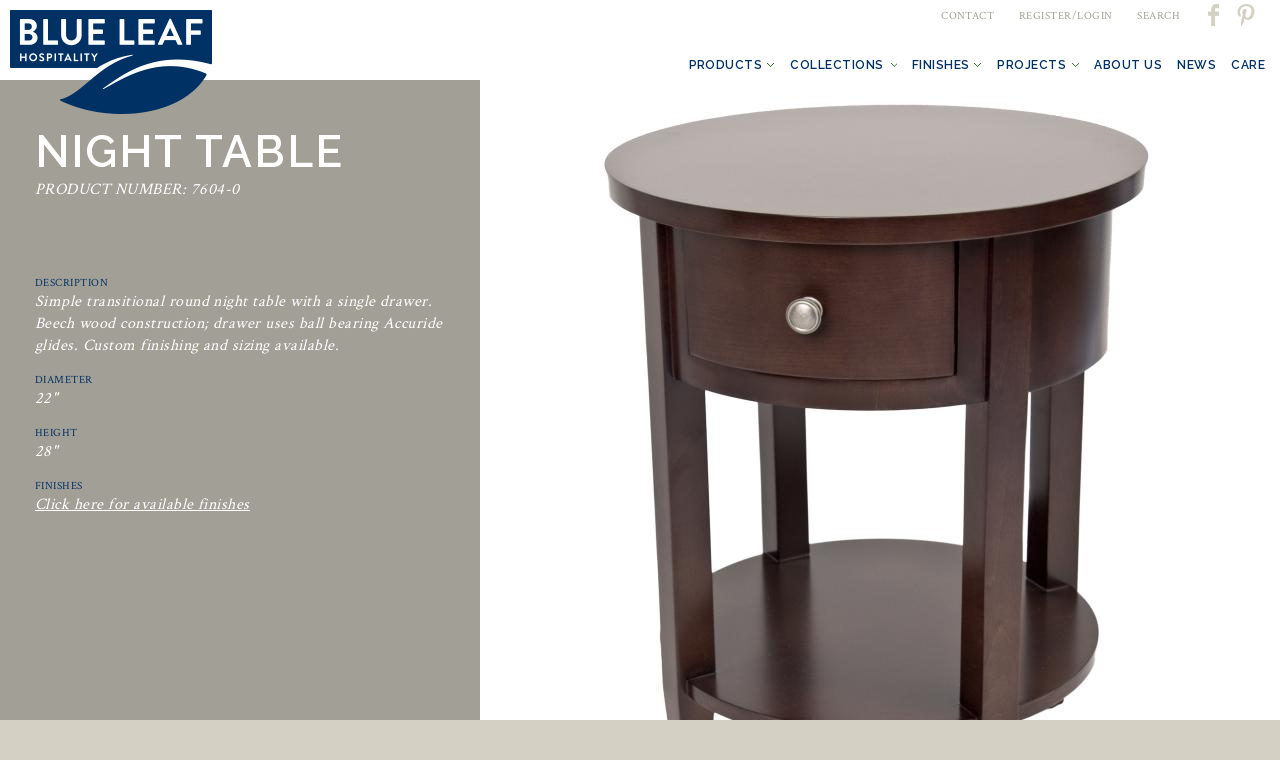

--- FILE ---
content_type: text/html; charset=utf-8
request_url: https://blueleafmiami.com/product/night-table-7604-0
body_size: 6327
content:
<!DOCTYPE html>
<html lang="en" dir="ltr" prefix="content: http://purl.org/rss/1.0/modules/content/ dc: http://purl.org/dc/terms/ foaf: http://xmlns.com/foaf/0.1/ og: http://ogp.me/ns# rdfs: http://www.w3.org/2000/01/rdf-schema# sioc: http://rdfs.org/sioc/ns# sioct: http://rdfs.org/sioc/types# skos: http://www.w3.org/2004/02/skos/core# xsd: http://www.w3.org/2001/XMLSchema#">
<head>
  <meta http-equiv="Content-Type" content="text/html; charset=utf-8" />
<link rel="shortcut icon" href="https://blueleafmiami.com/sites/default/files/favicon.ico" type="image/vnd.microsoft.icon" />
<meta name="generator" content="Drupal 7 (https://www.drupal.org)" />
<link rel="canonical" href="https://blueleafmiami.com/product/night-table-7604-0" />
<link rel="shortlink" href="https://blueleafmiami.com/node/2468" />
  <title>Night Table 7604-0 | Blue Leaf Hospitality</title>
  <link type="text/css" rel="stylesheet" href="https://blueleafmiami.com/sites/default/files/css/css_xE-rWrJf-fncB6ztZfd2huxqgxu4WO-qwma6Xer30m4.css" media="all" />
<link type="text/css" rel="stylesheet" href="https://blueleafmiami.com/sites/default/files/css/css_EPsgvacVXxxhwhLr4DGj8P1D4es4L_QnnRJPHn_TJHE.css" media="all" />
<link type="text/css" rel="stylesheet" href="https://blueleafmiami.com/sites/default/files/css/css_xTnwl9UdFAFkz19mXE0Vg28Gg1x_2vW3MewMPrVw9n4.css" media="all" />
<link type="text/css" rel="stylesheet" href="https://blueleafmiami.com/sites/default/files/css/css_rCtVmybYKGSFcQsuyCoahYWo_t6ES50KPKVcaD1LWTw.css" media="all" />
<link type="text/css" rel="stylesheet" href="https://blueleafmiami.com/sites/default/files/css/css_mDxCF8ImVBb6oiL7Rq6KarwvxmvDV5PjnhYNE29pt_0.css" media="print" />
<link type="text/css" rel="stylesheet" href="https://blueleafmiami.com/sites/default/files/css/css_SpM2wZhyKlcfeCy7-bi75AmcEBoY6Ce5zEwb-9ChtwU.css" media="all" />
<link type="text/css" rel="stylesheet" href="https://fonts.googleapis.com/css?family=Crimson+Text:regular|Raleway:600&amp;subset=latin" media="all" />
  <link rel="stylesheet" href="https://maxcdn.bootstrapcdn.com/font-awesome/4.6.0/css/font-awesome.min.css">
  <script type="text/javascript" src="//ajax.googleapis.com/ajax/libs/jquery/1.7.2/jquery.min.js"></script>
<script type="text/javascript">
<!--//--><![CDATA[//><!--
window.jQuery || document.write("<script src='/sites/all/modules/jquery_update/replace/jquery/1.7/jquery.min.js'>\x3C/script>")
//--><!]]>
</script>
<script type="text/javascript" src="https://blueleafmiami.com/sites/default/files/js/js_dWhBODswdXXk1M5Z5nyqNfGljmqwxUwAK9i6D0YSDNs.js"></script>
<script type="text/javascript" src="https://blueleafmiami.com/sites/default/files/js/js_B1DolrCB70nUGxSwLZgAhwRqvmGlEyBg5vSbWwXZNLk.js"></script>
<script type="text/javascript" src="https://blueleafmiami.com/sites/default/files/js/js_R9UbiVw2xuTUI0GZoaqMDOdX0lrZtgX-ono8RVOUEVc.js"></script>
<script type="text/javascript" src="https://blueleafmiami.com/sites/default/files/js/js_Hw4DIaDxSTA7zG3qSgWiZTC8rMKPiixnTcnXxRhC490.js"></script>
<script type="text/javascript">
<!--//--><![CDATA[//><!--
(function(i,s,o,g,r,a,m){i["GoogleAnalyticsObject"]=r;i[r]=i[r]||function(){(i[r].q=i[r].q||[]).push(arguments)},i[r].l=1*new Date();a=s.createElement(o),m=s.getElementsByTagName(o)[0];a.async=1;a.src=g;m.parentNode.insertBefore(a,m)})(window,document,"script","https://www.google-analytics.com/analytics.js","ga");ga("create", "UA-109054248-1", {"cookieDomain":"auto"});ga("set", "anonymizeIp", true);ga("send", "pageview");
//--><!]]>
</script>
<script type="text/javascript" src="https://blueleafmiami.com/sites/default/files/js/js_KZptoglrmQeaBRZ_4NQCFQgD3vq_oimRgFRXrmze6LQ.js"></script>
<script type="text/javascript" src="https://blueleafmiami.com/sites/default/files/js/js_s_wuR50DFlsoj5gUqFB3BWw-DoK2VvEFCyrGOD2-fMg.js"></script>
<script type="text/javascript">
<!--//--><![CDATA[//><!--
jQuery.extend(Drupal.settings, {"basePath":"\/","pathPrefix":"","ajaxPageState":{"theme":"bluecoast","theme_token":"UEKbIm-h_MYx27QDCjl18JUNwf8GJjXPhAH1O9wb0fw","js":{"\/\/ajax.googleapis.com\/ajax\/libs\/jquery\/1.7.2\/jquery.min.js":1,"0":1,"misc\/jquery-extend-3.4.0.js":1,"misc\/jquery.once.js":1,"misc\/drupal.js":1,"sites\/all\/libraries\/jquery.maphilight\/jquery.maphilight.min.js":1,"sites\/all\/modules\/admin_menu\/admin_devel\/admin_devel.js":1,"sites\/all\/modules\/jq_maphilight\/jq_maphilight.js":1,"sites\/all\/modules\/lightbox2\/js\/lightbox.js":1,"sites\/all\/modules\/custom_search\/js\/custom_search.js":1,"sites\/all\/modules\/google_analytics\/googleanalytics.js":1,"1":1,"sites\/all\/libraries\/superfish\/jquery.hoverIntent.minified.js":1,"sites\/all\/libraries\/superfish\/sfsmallscreen.js":1,"sites\/all\/libraries\/superfish\/supposition.js":1,"sites\/all\/libraries\/superfish\/superfish.js":1,"sites\/all\/libraries\/easing\/jquery.easing.js":1,"sites\/all\/modules\/superfish\/superfish.js":1,"sites\/all\/themes\/bluecoast\/js\/modernizr.js":1,"sites\/all\/themes\/bluecoast\/js\/custom.js":1,"sites\/all\/themes\/bluecoast\/js\/jquery.easing.js":1},"css":{"modules\/system\/system.base.css":1,"modules\/system\/system.menus.css":1,"modules\/system\/system.messages.css":1,"modules\/system\/system.theme.css":1,"sites\/all\/modules\/date\/date_api\/date.css":1,"sites\/all\/modules\/date\/date_popup\/themes\/datepicker.1.7.css":1,"modules\/field\/theme\/field.css":1,"modules\/node\/node.css":1,"modules\/search\/search.css":1,"modules\/user\/user.css":1,"sites\/all\/modules\/views\/css\/views.css":1,"sites\/all\/themes\/bluecoast\/css\/tabs.css":1,"sites\/all\/modules\/ctools\/css\/ctools.css":1,"sites\/all\/modules\/lightbox2\/css\/lightbox.css":1,"sites\/all\/libraries\/superfish\/css\/superfish.css":1,"sites\/all\/libraries\/superfish\/css\/superfish-smallscreen.css":1,"sites\/all\/themes\/bluecoast\/css\/default.css":1,"sites\/all\/themes\/bluecoast\/css\/layout.css":1,"sites\/all\/themes\/bluecoast\/css\/style.css":1,"sites\/all\/themes\/bluecoast\/css\/normalize.css":1,"sites\/all\/themes\/bluecoast\/css\/print.css":1,"sites\/default\/files\/fontyourface\/font.css":1,"https:\/\/fonts.googleapis.com\/css?family=Crimson+Text:regular|Raleway:600\u0026subset=latin":1}},"jcarousel":{"ajaxPath":"\/jcarousel\/ajax\/views"},"jq_maphilight":{"fill":"true","fillColor":"ff0000","fillOpacity":1,"stroke":"false","strokeColor":"ff0000","strokeOpacity":1,"strokeWidth":"2","fade":"true","alwaysOn":"false","neverOn":"false","groupBy":"false","allMapsEnabled":"true"},"lightbox2":{"rtl":0,"file_path":"\/(\\w\\w\/)public:\/","default_image":"\/sites\/all\/modules\/lightbox2\/images\/brokenimage.jpg","border_size":10,"font_color":"000","box_color":"fff","top_position":"","overlay_opacity":"0.8","overlay_color":"000","disable_close_click":true,"resize_sequence":0,"resize_speed":400,"fade_in_speed":400,"slide_down_speed":600,"use_alt_layout":false,"disable_resize":false,"disable_zoom":false,"force_show_nav":false,"show_caption":true,"loop_items":false,"node_link_text":"View Image Details","node_link_target":false,"image_count":"Image !current of !total","video_count":"Video !current of !total","page_count":"Page !current of !total","lite_press_x_close":"press \u003Ca href=\u0022#\u0022 onclick=\u0022hideLightbox(); return FALSE;\u0022\u003E\u003Ckbd\u003Ex\u003C\/kbd\u003E\u003C\/a\u003E to close","download_link_text":"","enable_login":false,"enable_contact":false,"keys_close":"c x 27","keys_previous":"p 37","keys_next":"n 39","keys_zoom":"z","keys_play_pause":"32","display_image_size":"original","image_node_sizes":"()","trigger_lightbox_classes":"","trigger_lightbox_group_classes":"","trigger_slideshow_classes":"","trigger_lightframe_classes":"","trigger_lightframe_group_classes":"","custom_class_handler":0,"custom_trigger_classes":"","disable_for_gallery_lists":true,"disable_for_acidfree_gallery_lists":true,"enable_acidfree_videos":true,"slideshow_interval":5000,"slideshow_automatic_start":true,"slideshow_automatic_exit":true,"show_play_pause":true,"pause_on_next_click":false,"pause_on_previous_click":true,"loop_slides":false,"iframe_width":600,"iframe_height":400,"iframe_border":1,"enable_video":false,"useragent":"Mozilla\/5.0 (Macintosh; Intel Mac OS X 10_15_7) AppleWebKit\/537.36 (KHTML, like Gecko) Chrome\/131.0.0.0 Safari\/537.36; ClaudeBot\/1.0; +claudebot@anthropic.com)"},"custom_search":{"form_target":"_self","solr":0},"googleanalytics":{"trackOutbound":1,"trackMailto":1,"trackDownload":1,"trackDownloadExtensions":"7z|aac|arc|arj|asf|asx|avi|bin|csv|doc(x|m)?|dot(x|m)?|exe|flv|gif|gz|gzip|hqx|jar|jpe?g|js|mp(2|3|4|e?g)|mov(ie)?|msi|msp|pdf|phps|png|ppt(x|m)?|pot(x|m)?|pps(x|m)?|ppam|sld(x|m)?|thmx|qtm?|ra(m|r)?|sea|sit|tar|tgz|torrent|txt|wav|wma|wmv|wpd|xls(x|m|b)?|xlt(x|m)|xlam|xml|z|zip"},"superfish":{"1":{"id":"1","sf":{"animation":{"opacity":"show","height":["show","easeInOutQuint"]},"speed":"fast","autoArrows":false,"dropShadows":false},"plugins":{"smallscreen":{"mode":"window_width","breakpoint":960,"accordionButton":"2","title":"\u003Ci class=\u0022fa fa-bars\u0022 aria-hidden=\u0022true\u0022\u003E\u003C\/i\u003E"},"supposition":true}}}});
//--><!]]>
</script>
  <meta name="viewport" content="width=device-width, initial-scale=1.0" />
</head>
<body class="html not-front not-logged-in no-sidebars page-node page-node- page-node-2468 node-type-product role-anonymous-user with-subnav page-product-night-table-7604-0 section-product" >
  <div id="skip">
    <a href="#main-menu">Jump to Navigation</a>
  </div>
    <div id="page" class="page">

  <!-- ______________________ HEADER _______________________ -->

  <header id="header">

          <a href="/" title="Home" rel="home" id="logo">
        <img src="https://blueleafmiami.com/sites/all/themes/bluecoast/logo.png" alt="Home"/>
      </a>
    
    
          <div id="header-region">
        <a name="main-menu"></a>
          <div class="region region-header">
    <div id="block-menu-menu-header-menu" class="block block-menu block-odd first clearfix">
  <div class="block-inner">

            

    <div class="content" >
      <ul class="menu"><li class="first leaf contact mid-937"><a href="/contact-us">CONTACT</a></li>
<li class="leaf register-login mid-881"><a href="/user/login">REGISTER/LOGIN</a></li>
<li class="leaf search mid-2949"><a href="/search/node">SEARCH</a></li>
<li class="leaf pinterest mid-884"><a href="https://www.pinterest.com/blueleafmiami/" target="_blank">Pinterest</a></li>
<li class="last leaf facebook mid-883"><a href="https://www.facebook.com/blueleafmiami?ref=hl" target="_blank">Facebook</a></li>
</ul>    </div>

  </div>
</div> <!-- /block-inner /block --><div id="block-superfish-1" class="block block-superfish block-even last clearfix">
  <div class="block-inner">

            

    <div class="content" >
      <ul id="superfish-1" class="menu sf-menu sf-main-menu sf-horizontal sf-style-none sf-total-items-7 sf-parent-items-5 sf-single-items-2"><li id="menu-2947-1" class="first odd sf-item-1 sf-depth-1 sf-total-children-6 sf-parent-children-5 sf-single-children-1 menuparent"><a href="/products" class="sf-depth-1 menuparent">Products</a><ul><div class="menu-content"><li id="menu-1168-1" class="first odd sf-item-1 sf-depth-2 sf-no-children"><a href="/products/banquettes" class="sf-depth-2">Banquettes</a></li><li id="menu-874-1" class="middle even sf-item-2 sf-depth-2"><a href="/products/casegoods" class="sf-depth-2">Casegoods</a></li><li id="menu-878-1" class="middle odd sf-item-3 sf-depth-2"><a href="/products/outdoor" class="sf-depth-2">Outdoor</a></li><li id="menu-877-1" class="middle even sf-item-4 sf-depth-2"><a href="/products/rattan-wicker" class="sf-depth-2">Rattan &amp; Wicker</a></li><li id="menu-873-1" class="middle odd sf-item-5 sf-depth-2"><a href="/products/seating" class="sf-depth-2">Seating</a></li><li id="menu-875-1" class="last even sf-item-6 sf-depth-2"><a href="/products/tables-bases" class="sf-depth-2">Tables &amp; Bases</a></li></div></ul></li><li id="menu-847-1" class="middle even sf-item-2 sf-depth-1 sf-total-children-8 sf-parent-children-0 sf-single-children-8 menuparent"><a href="/collections" class="sf-depth-1 menuparent">Collections</a><ul><div class="menu-content"><li id="menu-2959-1" class="first odd sf-item-1 sf-depth-2 sf-no-children"><a href="/collections/casuarina" class="sf-depth-2">Casuarina</a></li><li id="menu-2846-1" class="middle even sf-item-2 sf-depth-2 sf-no-children"><a href="/collections/godfather-rattan" class="sf-depth-2">Godfather Rattan</a></li><li id="menu-2505-1" class="middle odd sf-item-3 sf-depth-2 sf-no-children"><a href="/collections/seaside" class="sf-depth-2">Seaside</a></li><li id="menu-2958-1" class="middle even sf-item-4 sf-depth-2 sf-no-children"><a href="/collections/south-ocean" class="sf-depth-2">South Ocean</a></li><li id="menu-2503-1" class="middle odd sf-item-5 sf-depth-2 sf-no-children"><a href="/collections/todd-tyler-new-york" class="sf-depth-2">Todd Tyler, New York</a></li><li id="menu-2504-1" class="middle even sf-item-6 sf-depth-2 sf-no-children"><a href="/collections/verandah" class="sf-depth-2">Verandah</a></li><li id="menu-2502-1" class="middle odd sf-item-7 sf-depth-2 sf-no-children"><a href="/collections/vincent-sheppard" class="sf-depth-2">Vincent Sheppard</a></li><li id="menu-4337-1" class="last even sf-item-8 sf-depth-2 sf-no-children"><a href="/collections/yves-blue" class="sf-depth-2">Yves Blue</a></li></div></ul></li><li id="menu-1249-1" class="middle odd sf-item-3 sf-depth-1 sf-total-children-4 sf-parent-children-0 sf-single-children-4 menuparent"><a href="/finishes" class="sf-depth-1 menuparent">Finishes</a><ul><div class="menu-content"><li id="menu-1251-1" class="first odd sf-item-1 sf-depth-2 sf-no-children"><a href="/finishes/standard-finishes" class="sf-depth-2">Standard Finishes</a></li><li id="menu-1250-1" class="middle even sf-item-2 sf-depth-2 sf-no-children"><a href="/finishes/premium-veneers" class="sf-depth-2">Premium Veneers</a></li><li id="menu-1252-1" class="middle odd sf-item-3 sf-depth-2 sf-no-children"><a href="/finishes/specialty-finishes" class="sf-depth-2">Specialty Finishes</a></li><li id="menu-2107-1" class="last even sf-item-4 sf-depth-2 sf-no-children"><a href="/finishes/metal-finishes" class="sf-depth-2">Metal Finishes</a></li></div></ul></li><li id="menu-934-1" class="middle even sf-item-4 sf-depth-1 sf-total-children-10 sf-parent-children-0 sf-single-children-10 menuparent"><a href="/projects" class="sf-depth-1 menuparent">Projects</a><ul><div class="menu-content"><li id="menu-2491-1" class="first odd sf-item-1 sf-depth-2 sf-no-children"><a href="/projects/conrad-hilton" class="sf-depth-2">Conrad Hilton</a></li><li id="menu-2577-1" class="middle even sf-item-2 sf-depth-2 sf-no-children"><a href="/projects/trump-national-doral" class="sf-depth-2">Doral Miami</a></li><li id="menu-2492-1" class="middle odd sf-item-3 sf-depth-2 sf-no-children"><a href="/projects/harbor-heights" class="sf-depth-2">Harbor Heights</a></li><li id="menu-2493-1" class="middle even sf-item-4 sf-depth-2 sf-no-children"><a href="/projects/body-holiday-le-sport" class="sf-depth-2">Le Sport</a></li><li id="menu-2495-1" class="middle odd sf-item-5 sf-depth-2 sf-no-children"><a href="/projects/one-un" class="sf-depth-2">One Un</a></li><li id="menu-4433-1" class="middle even sf-item-6 sf-depth-2 sf-no-children"><a href="/projects/quail-ridge-country-club" class="sf-depth-2">Quail Ridge Country Club</a></li><li id="menu-2572-1" class="middle odd sf-item-7 sf-depth-2 sf-no-children"><a href="/projects/ritz-carlton-reserve" class="sf-depth-2">Ritz Carlton Reserve</a></li><li id="menu-2574-1" class="middle even sf-item-8 sf-depth-2 sf-no-children"><a href="/projects/royal-palm" class="sf-depth-2">The James Royal Palm</a></li><li id="menu-2576-1" class="middle odd sf-item-9 sf-depth-2 sf-no-children"><a href="/projects/tides-sugar-beach" class="sf-depth-2">Tides at Sugar Beach</a></li><li id="menu-2578-1" class="last even sf-item-10 sf-depth-2 sf-no-children"><a href="/projects/westin-playa-bonita" class="sf-depth-2">Westin Playa Bonita</a></li></div></ul></li><li id="menu-935-1" class="middle odd sf-item-5 sf-depth-1 sf-no-children"><a href="/about-us" class="sf-depth-1">About Us</a></li><li id="menu-930-1" class="middle even sf-item-6 sf-depth-1"><a href="/news" class="sf-depth-1">News</a></li><li id="menu-932-1" class="last odd sf-item-7 sf-depth-1 sf-no-children"><a href="/care" class="sf-depth-1">Care</a></li></ul>    </div>

  </div>
</div> <!-- /block-inner /block -->  </div>
      </div>
    
  </header> <!-- /header -->

  
  <!-- ______________________ MAIN _______________________ -->

  <div id="main" class="clearfix ">
         
    <section id="content">


        
                  <div id="content-header">

            
            
                          <h1 class="title">Night Table 7604-0</h1>
                        
                          <div class="tabs"></div>
            
                                    
            
          </div> <!-- /#content-header -->
        
        <div id="content-area">
            <div class="region region-content">
    <div id="block-system-main" class="block block-system block-odd first clearfix">
  <div class="block-inner">

            

    <div class="content" >
      <article id="node-2468" class="node node-product node-odd">

      <header>
                  <span property="dc:title" content="Night Table 7604-0" class="rdf-meta element-hidden"></span>
      
          </header>
  
  <div class="content">
      </div> <!-- /content -->

  
  </article> <!-- /article #node -->    </div>

  </div>
</div> <!-- /block-inner /block --><div id="block-views-product_left-block" class="block block-views block-even clearfix">
  <div class="block-inner">

            

    <div class="content" >
      <div class="view view-product-left view-id-product_left view-display-id-block view-dom-id-5b8db088fc9f328a628ac6b905fb01dd">
        
  
  
      <div class="view-content">
        <div class="views-row views-row-1 views-row-odd views-row-first views-row-last">
      
  <div class="views-field views-field-field-product-name">        <h2 class="field-content">Night Table</h2>  </div>  
  <div class="views-field views-field-field-style-number">        <p class="field-content">PRODUCT NUMBER: 7604-0</p>  </div>  
  <div class="views-field views-field-field-description">    <span class="views-label views-label-field-description">Description</span>    <div class="field-content"><p>Simple transitional round night table with a single drawer. Beech wood construction; drawer uses ball bearing Accuride glides. Custom finishing and sizing available.</p>
</div>  </div>  
  <div class="views-field views-field-field-diameter">    <span class="views-label views-label-field-diameter">Diameter</span>    <p class="field-content">22"</p>  </div>  
  <div class="views-field views-field-field-height">    <span class="views-label views-label-field-height">Height</span>    <p class="field-content">28"</p>  </div>  </div>
    </div>
  
  
  
  
      <div class="view-footer">
      <span class="views-label">Finishes</span>
<p><a href="/finishes">Click here for available finishes</a></p>    </div>
  
  
</div>    </div>

  </div>
</div> <!-- /block-inner /block --><div id="block-views-product_right-block" class="block block-views block-odd last clearfix">
  <div class="block-inner">

            

    <div class="content" >
      <div class="view view-product-right view-id-product_right view-display-id-block clearfix view-dom-id-483f46b7a8c4631288675d999839cb34">
            <div class="view-header">
      <div id="product-image"></div>
<div id="product-content">
  <div class="product-left-content">
    <div class="field-print-pdf"><a href="/printpdf/2468/" target="_blank" class="print-pdf">Download Product Sheet</a></div>
    <div class="field-favorites"></div>
  </div>
  <div class="item-list"><ul><li class="first"><img typeof="foaf:Image" src="https://blueleafmiami.com/sites/default/files/styles/favorites_box__60x60_/public/images/products/7604-0_front_1_0.jpg?itok=Y7d0pcT4" width="60" height="60" alt="" /></li>
<li class="last"><img typeof="foaf:Image" src="https://blueleafmiami.com/sites/default/files/styles/favorites_box__60x60_/public/images/products/7604-0_front_2_0.jpg?itok=vYkpxkXH" width="60" height="60" alt="" /></li>
</ul></div>
</div>    </div>
  
  
  
      <div class="view-content">
        <div class="views-row views-row-1 views-row-odd views-row-first views-row-last">
      
  <div class="views-field views-field-field-pictures-1">        <div class="field-content"><div class="item-list"><ul><li class="first"><img typeof="foaf:Image" src="https://blueleafmiami.com/sites/default/files/styles/extra_large/public/images/products/7604-0_front_1_0.jpg?itok=td_0TI47" width="800" height="800" alt="" /></li>
<li class="last"><img typeof="foaf:Image" src="https://blueleafmiami.com/sites/default/files/styles/extra_large/public/images/products/7604-0_front_2_0.jpg?itok=tMyls_7A" width="800" height="800" alt="" /></li>
</ul></div></div>  </div>  </div>
    </div>
  
  
  
  
  
  
</div>    </div>

  </div>
</div> <!-- /block-inner /block -->  </div>
        </div>

        
    </section> <!-- /content-inner /content -->

     <!-- /sidebar-first -->
    
     <!-- /sidebar-second -->

  </div> <!-- /main -->
  <div class="push"></div>

</div> <!-- /page -->

<!-- ______________________ FOOTER _______________________ -->

  <footer id="footer">
      <div class="region region-footer">
    <div id="block-block-1" class="block block-block block-odd first clearfix">
  <div class="block-inner">

            

    <div class="content" >
      <p>©2017 Blueleaf Hospitality. All rights reserved.</p>
    </div>

  </div>
</div> <!-- /block-inner /block --><div id="block-menu_block-1" class="block block-menu-block block-even last clearfix">
  <div class="block-inner">

            

    <div class="content" >
      <div class="menu-block-wrapper menu-block-1 menu-name-menu-footer-menu parent-mlid-0 menu-level-1">
  <ul class="menu"><li class="first leaf menu-mlid-854 terms-conditions mid-854"><a href="/care">Terms &amp; Conditions</a></li>
<li class="last leaf menu-mlid-853 site-map mid-853"><a href="/sitemap" title="">Site Map</a></li>
</ul></div>
    </div>

  </div>
</div> <!-- /block-inner /block -->  </div>
  </footer> <!-- /footer -->
  
<script defer src="https://static.cloudflareinsights.com/beacon.min.js/vcd15cbe7772f49c399c6a5babf22c1241717689176015" integrity="sha512-ZpsOmlRQV6y907TI0dKBHq9Md29nnaEIPlkf84rnaERnq6zvWvPUqr2ft8M1aS28oN72PdrCzSjY4U6VaAw1EQ==" data-cf-beacon='{"version":"2024.11.0","token":"2fe4940e7740499ea0d5d71bf420ff37","r":1,"server_timing":{"name":{"cfCacheStatus":true,"cfEdge":true,"cfExtPri":true,"cfL4":true,"cfOrigin":true,"cfSpeedBrain":true},"location_startswith":null}}' crossorigin="anonymous"></script>
</body>
</html>


--- FILE ---
content_type: text/javascript
request_url: https://blueleafmiami.com/sites/default/files/js/js_B1DolrCB70nUGxSwLZgAhwRqvmGlEyBg5vSbWwXZNLk.js
body_size: 2119
content:
/*! maphilight 27-11-2015 */
!function(a,b){"function"==typeof define&&define.amd?define(["jquery"],b):b(a.jQuery)}(this,function(a){var b,c,d,e,f,g,h,j,k,l,m;if(c=!!document.createElement("canvas").getContext,b=function(){var a=document.createElement("div");a.innerHTML='<v:shape id="vml_flag1" adj="1" />';var b=a.firstChild;return b.style.behavior="url(#default#VML)",b?"object"==typeof b.adj:!0}(),!c&&!b)return void(a.fn.maphilight=function(){return this});if(c){j=function(a){return Math.max(0,Math.min(parseInt(a,16),255))},k=function(a,b){return"rgba("+j(a.substr(0,2))+","+j(a.substr(2,2))+","+j(a.substr(4,2))+","+b+")"},d=function(b){var c=a('<canvas style="width:'+a(b).width()+"px;height:"+a(b).height()+'px;"></canvas>').get(0);return c.getContext("2d").clearRect(0,0,a(b).width(),a(b).height()),c};var n=function(a,b,c,d,e){if(d=d||0,e=e||0,a.beginPath(),"rect"==b)a.rect(c[0]+d,c[1]+e,c[2]-c[0],c[3]-c[1]);else if("poly"==b)for(a.moveTo(c[0]+d,c[1]+e),i=2;i<c.length;i+=2)a.lineTo(c[i]+d,c[i+1]+e);else"circ"==b&&a.arc(c[0]+d,c[1]+e,c[2],0,2*Math.PI,!1);a.closePath()};e=function(b,c,d,e,f){var g=b.getContext("2d");if(e.shadow){g.save(),"inside"==e.shadowPosition&&(n(g,c,d),g.clip());var h=100*b.width,i=100*b.height;n(g,c,d,h,i),g.shadowOffsetX=e.shadowX-h,g.shadowOffsetY=e.shadowY-i,g.shadowBlur=e.shadowRadius,g.shadowColor=k(e.shadowColor,e.shadowOpacity);var j=e.shadowFrom;j||(j="outside"==e.shadowPosition?"fill":"stroke"),"stroke"==j?(g.strokeStyle="rgba(0,0,0,1)",g.stroke()):"fill"==j&&(g.fillStyle="rgba(0,0,0,1)",g.fill()),g.restore(),"outside"==e.shadowPosition&&(g.save(),n(g,c,d),g.globalCompositeOperation="destination-out",g.fillStyle="rgba(0,0,0,1);",g.fill(),g.restore())}g.save(),n(g,c,d),e.fill&&(g.fillStyle=k(e.fillColor,e.fillOpacity),g.fill()),e.stroke&&(g.strokeStyle=k(e.strokeColor,e.strokeOpacity),g.lineWidth=e.strokeWidth,g.stroke()),g.restore(),e.fade&&a(b).css("opacity",0).animate({opacity:1},100)},f=function(a){a.getContext("2d").clearRect(0,0,a.width,a.height)}}else d=function(b){return a('<var style="zoom:1;overflow:hidden;display:block;width:'+b.width+"px;height:"+b.height+'px;"></var>').get(0)},e=function(b,c,d,e,f){var g,h,i,j;for(var k in d)d[k]=parseInt(d[k],10);g='<v:fill color="#'+e.fillColor+'" opacity="'+(e.fill?e.fillOpacity:0)+'" />',h=e.stroke?'strokeweight="'+e.strokeWidth+'" stroked="t" strokecolor="#'+e.strokeColor+'"':'stroked="f"',i='<v:stroke opacity="'+e.strokeOpacity+'"/>',"rect"==c?j=a('<v:rect name="'+f+'" filled="t" '+h+' style="zoom:1;margin:0;padding:0;display:block;position:absolute;left:'+d[0]+"px;top:"+d[1]+"px;width:"+(d[2]-d[0])+"px;height:"+(d[3]-d[1])+'px;"></v:rect>'):"poly"==c?j=a('<v:shape name="'+f+'" filled="t" '+h+' coordorigin="0,0" coordsize="'+b.width+","+b.height+'" path="m '+d[0]+","+d[1]+" l "+d.join(",")+' x e" style="zoom:1;margin:0;padding:0;display:block;position:absolute;top:0px;left:0px;width:'+b.width+"px;height:"+b.height+'px;"></v:shape>'):"circ"==c&&(j=a('<v:oval name="'+f+'" filled="t" '+h+' style="zoom:1;margin:0;padding:0;display:block;position:absolute;left:'+(d[0]-d[2])+"px;top:"+(d[1]-d[2])+"px;width:"+2*d[2]+"px;height:"+2*d[2]+'px;"></v:oval>')),j.get(0).innerHTML=g+i,a(b).append(j)},f=function(b){var c=a("<div>"+b.innerHTML+"</div>");c.children("[name=highlighted]").remove(),b.innerHTML=c.html()};g=function(a){var b,c=a.getAttribute("coords").split(",");for(b=0;b<c.length;b++)c[b]=parseFloat(c[b]);return[a.getAttribute("shape").toLowerCase().substr(0,4),c]},m=function(b,c){var d=a(b);return a.extend({},c,a.metadata?d.metadata():!1,d.data("maphilight"))},l=function(a){return a.complete?"undefined"!=typeof a.naturalWidth&&0===a.naturalWidth?!1:!0:!1},h={position:"absolute",left:0,top:0,padding:0,border:0};var o=!1;a.fn.maphilight=function(i){return i=a.extend({},a.fn.maphilight.defaults,i),c||o||(a(window).ready(function(){document.namespaces.add("v","urn:schemas-microsoft-com:vml");var b=document.createStyleSheet(),c=["shape","rect","oval","circ","fill","stroke","imagedata","group","textbox"];a.each(c,function(){b.addRule("v\\:"+this,"behavior: url(#default#VML); antialias:true")})}),o=!0),this.each(function(){var j,k,n,o,p,q,r;if(j=a(this),!l(this))return window.setTimeout(function(){j.maphilight(i)},200);if(n=a.extend({},i,a.metadata?j.metadata():!1,j.data("maphilight")),r=j.get(0).getAttribute("usemap"),r&&(o=a('map[name="'+r.substr(1)+'"]'),j.is('img,input[type="image"]')&&r&&o.size()>0)){if(j.hasClass("maphilighted")){var s=j.parent();j.insertBefore(s),s.remove(),a(o).unbind(".maphilight")}k=a("<div></div>").css({display:"block",backgroundImage:'url("'+this.src+'")',backgroundSize:"contain",position:"relative",padding:0,width:this.width,height:this.height}),n.wrapClass&&(n.wrapClass===!0?k.addClass(a(this).attr("class")):k.addClass(n.wrapClass)),j.before(k).css("opacity",0).css(h).remove(),b&&j.css("filter","Alpha(opacity=0)"),k.append(j),p=d(this),a(p).css(h),p.height=this.height,p.width=this.width,a(o).bind("alwaysOn.maphilight",function(){q&&f(q),c||a(p).empty(),a(o).find("area[coords]").each(function(){var b,f;f=m(this,n),f.alwaysOn&&(!q&&c&&(q=d(j[0]),a(q).css(h),q.width=j[0].width,q.height=j[0].height,j.before(q)),f.fade=f.alwaysOnFade,b=g(this),c?e(q,b[0],b[1],f,""):e(p,b[0],b[1],f,""))})}).trigger("alwaysOn.maphilight").bind("mouseover.maphilight, focus.maphilight",function(b){var d,f,h=b.target;if(f=m(h,n),!f.neverOn&&!f.alwaysOn){if(d=g(h),e(p,d[0],d[1],f,"highlighted"),f.groupBy){var i;i=/^[a-zA-Z][\-a-zA-Z]+$/.test(f.groupBy)?o.find("area["+f.groupBy+'="'+a(h).attr(f.groupBy)+'"]'):o.find(f.groupBy);var j=h;i.each(function(){if(this!=j){var a=m(this,n);if(!a.neverOn&&!a.alwaysOn){var b=g(this);e(p,b[0],b[1],a,"highlighted")}}})}c||a(p).append("<v:rect></v:rect>")}}).bind("mouseout.maphilight, blur.maphilight",function(a){f(p)}),j.before(p),j.addClass("maphilighted")}})},a.fn.maphilight.defaults={fill:!0,fillColor:"000000",fillOpacity:.2,stroke:!0,strokeColor:"ff0000",strokeOpacity:1,strokeWidth:1,fade:!0,alwaysOn:!1,neverOn:!1,groupBy:!1,wrapClass:!0,shadow:!1,shadowX:0,shadowY:0,shadowRadius:6,shadowColor:"000000",shadowOpacity:.8,shadowPosition:"outside",shadowFrom:!1}});;


--- FILE ---
content_type: text/plain
request_url: https://www.google-analytics.com/j/collect?v=1&_v=j102&aip=1&a=312835322&t=pageview&_s=1&dl=https%3A%2F%2Fblueleafmiami.com%2Fproduct%2Fnight-table-7604-0&ul=en-us%40posix&dt=Night%20Table%207604-0%20%7C%20Blue%20Leaf%20Hospitality&sr=1280x720&vp=1280x720&_u=YEBAAEABAAAAACAAI~&jid=217405492&gjid=1382241176&cid=1861147392.1769399642&tid=UA-109054248-1&_gid=10597367.1769399642&_r=1&_slc=1&z=109823737
body_size: -451
content:
2,cG-7DETN1PPG4